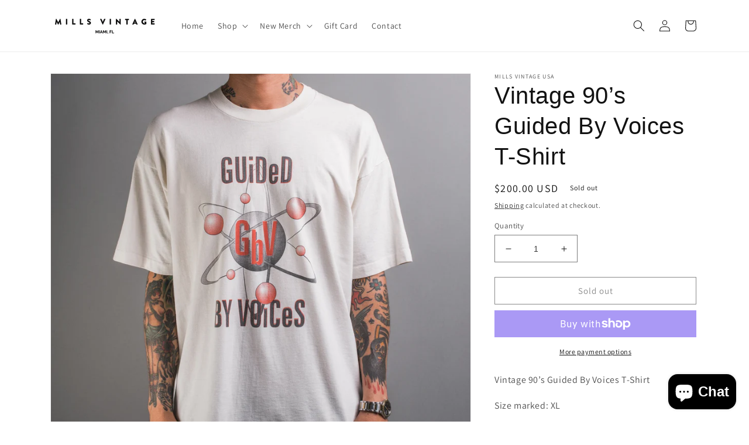

--- FILE ---
content_type: text/html
request_url: https://placement-api.us.afterpay.com/?mpid=mills-vintage-usa.myshopify.com&placementid=null&pageType=product&zoid=9.0.85
body_size: 665
content:

  <!DOCTYPE html>
  <html>
  <head>
      <link rel='icon' href='data:,' />
      <meta http-equiv="Content-Security-Policy"
          content="base-uri 'self'; default-src 'self'; font-src 'self'; style-src 'self'; script-src 'self' https://cdn.jsdelivr.net/npm/zoid@9.0.85/dist/zoid.min.js; img-src 'self'; connect-src 'self'; frame-src 'self'">
      <title></title>
      <link rel="preload" href="/index.js" as="script" />
      <link rel="preload" href="https://cdn.jsdelivr.net/npm/zoid@9.0.85/dist/zoid.min.js" integrity="sha384-67MznxkYtbE8teNrhdkvnzQBmeiErnMskO7eD8QwolLpdUliTdivKWx0ANHgw+w8" as="script" crossorigin="anonymous" />
      <div id="__AP_DATA__" hidden>
        {"errors":{"mcr":null},"mcrResponse":{"data":{"errors":[],"config":{"mpId":"mills-vintage-usa.myshopify.com","createdAt":"2023-09-28T21:32:07.31535418Z","updatedAt":"2024-07-26T00:53:54.595328831Z","config":{"consumerLending":{"metadata":{"shouldForceCache":false,"isProductEnabled":false,"expiresAt":1721956134595,"ttl":900,"updatedAt":"2024-07-26T00:53:54.595227739Z","version":0},"details":{}},"interestFreePayment":{"metadata":{"shouldForceCache":false,"isProductEnabled":true,"expiresAt":1721956134595,"ttl":900,"updatedAt":"2024-07-26T00:53:54.595227739Z","version":0},"details":{}},"merchantAttributes":{"metadata":{"shouldForceCache":false,"isProductEnabled":true,"expiresAt":1721956134595,"ttl":900,"updatedAt":"2024-07-26T00:53:54.595227739Z","version":0},"details":{"analyticsEnabled":true,"tradingCountry":"US","storeURI":"http://millsvintageusa.com","tradingName":"Mills Vintage LLC","vpuf":true}},"onsitePlacements":{"metadata":{"version":0},"details":{"onsitePlacements":{}}},"cashAppPay":{"metadata":{"shouldForceCache":false,"isProductEnabled":false,"expiresAt":1721956134595,"ttl":900,"updatedAt":"2024-07-26T00:53:54.595227739Z","version":0},"details":{"enabledForOrders":false,"integrationCompleted":false}},"promotionalData":{"metadata":{"version":0},"details":{"consumerLendingPromotions":[]}}}}},"errors":null,"status":200},"brand":"cashappafterpay","meta":{"version":"0.35.4"}}
      </div>
  </head>
  <body></body>
  <script src="/index.js" type="application/javascript"></script>
  </html>
  